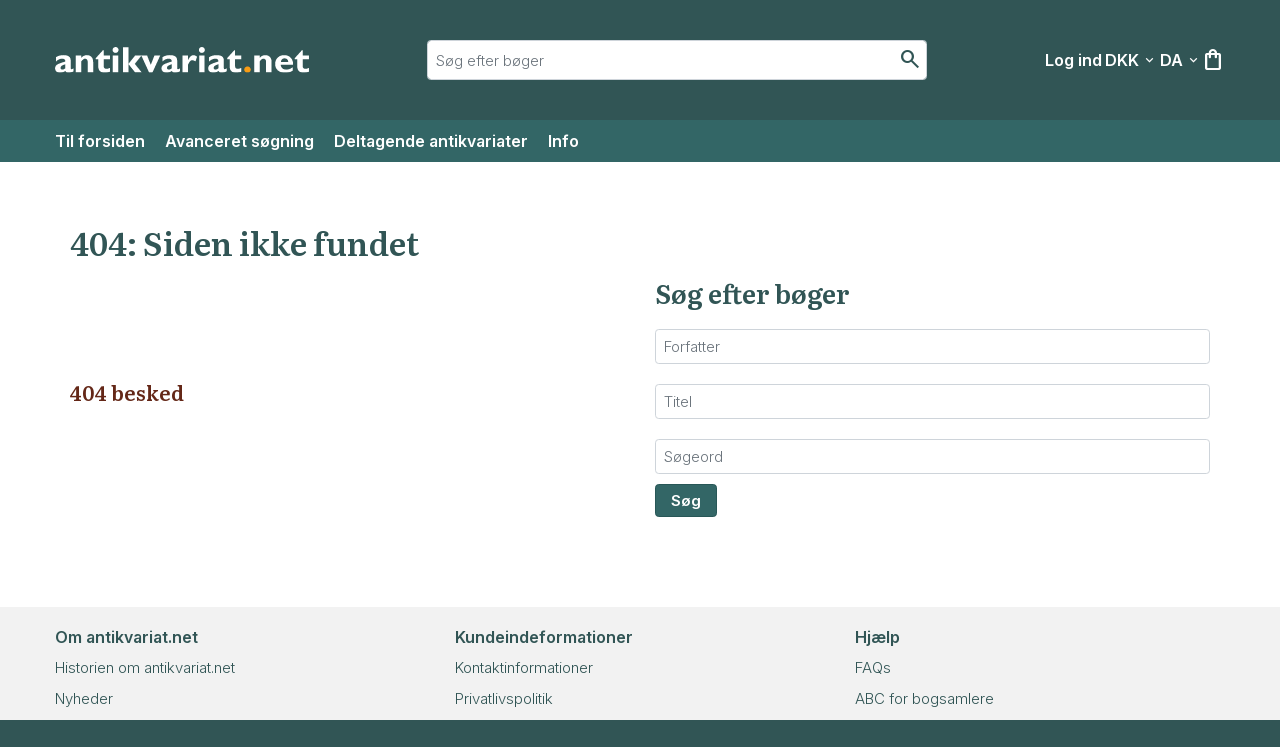

--- FILE ---
content_type: text/html; charset=UTF-8
request_url: https://www.antikvariat.net/da/nyn101295-ambassadoren-west-morris-nynorsk-antikvariat?currency=DKK
body_size: 10418
content:
<!DOCTYPE html>
										<html lang="da">
<head>
    <meta name="viewport" content="width=device-width, initial-scale=1.0">
		
				<title>404 | Antikvariat</title>
		

  <!-- Google Analytics 4 -->
  <script async src="https://www.googletagmanager.com/gtag/js?id=G-DRKFJ88C54"></script>
  <script>
    window.dataLayer = window.dataLayer || [];
    function gtag(){dataLayer.push(arguments);}
    gtag('js', new Date());

    gtag('config', 'G-DRKFJ88C54', {
      'user_properties': {
        'site_lang': 'da',
        'site_handle': 'antikvariatDanish',
        'env': 'dev'
      }
    });
  </script>
  <!-- End Google Analytics 4 -->
	
    <meta name="referrer" content="origin-when-cross-origin">
    	<!-- BEGIN shared head ** DO NOT MODIFY ** -->
	<link rel="preconnect" href="https://fonts.googleapis.com">
	<link rel="preconnect" href="https://fonts.gstatic.com" crossorigin>
	<link rel="preconnect" href="https://ajax.googleapis.com" crossorigin>
	<link rel="icon" sizes="16x16 32x32 48x48" type="image/x-icon" href="https://www.antikvariat.net/favicon.ico">
	<link rel="apple-touch-icon-precomposed" sizes="57x57" href="https://www.antikvariat.net/apple-touch-icon-57x57.png">
	<link rel="apple-touch-icon-precomposed" sizes="114x114" href="https://www.antikvariat.net/apple-touch-icon-114x114.png">
	<link rel="apple-touch-icon-precomposed" sizes="72x72" href="https://www.antikvariat.net/apple-touch-icon-72x72.png">
	<link rel="apple-touch-icon-precomposed" sizes="144x144" href="https://www.antikvariat.net/apple-touch-icon-144x144.png">
	<link rel="apple-touch-icon-precomposed" sizes="60x60" href="https://www.antikvariat.net/apple-touch-icon-60x60.png">
	<link rel="apple-touch-icon-precomposed" sizes="120x120" href="https://www.antikvariat.net/apple-touch-icon-120x120.png">
	<link rel="apple-touch-icon-precomposed" sizes="76x76" href="https://www.antikvariat.net/apple-touch-icon-76x76.png">
	<link rel="apple-touch-icon-precomposed" sizes="152x152" href="https://www.antikvariat.net/apple-touch-icon-152x152.png">
	<link rel="icon" type="image/png" href="https://www.antikvariat.net/favicon-196x196.png" sizes="196x196">
	<link rel="icon" type="image/png" href="https://www.antikvariat.net/favicon-96x96.png" sizes="96x96">
	<link rel="icon" type="image/png" href="https://www.antikvariat.net/favicon-32x32.png" sizes="32x32">
	<link rel="icon" type="image/png" href="https://www.antikvariat.net/favicon-16x16.png" sizes="16x16">
	<link rel="icon" type="image/png" href="https://www.antikvariat.net/favicon-128.png" sizes="128x128">
	<meta name="application-name" content="Antikvariat">
	<meta name="msapplication-TileColor" content="#FFFFFF">
	<meta name="msapplication-TileImage" content="https://www.antikvariat.net/mstile-144x144.png">
	<meta name="msapplication-square70x70logo" content="https://www.antikvariat.net/mstile-70x70.png">
	<meta name="msapplication-square150x150logo" content="https://www.antikvariat.net/mstile-150x150.png">
	<meta name="msapplication-wide310x150logo" content="https://www.antikvariat.net/mstile-310x150.png">
	<meta name="msapplication-square310x310logo" content="https://www.antikvariat.net/mstile-310x310.png">
	<link href="https://cdn.jsdelivr.net/npm/bootstrap@5.2.3/dist/css/bootstrap.min.css" rel="stylesheet" integrity="sha384-rbsA2VBKQhggwzxH7pPCaAqO46MgnOM80zW1RWuH61DGLwZJEdK2Kadq2F9CUG65" crossorigin="anonymous">
	<link href="https://fonts.googleapis.com/css2?family=Inter:ital,opsz,wght@0,14..32,100..900;1,14..32,100..900&family=Literata:ital,opsz,wght@0,7..72,300..700;1,7..72,300..700&family=Material+Symbols+Outlined&display=swap" rel="stylesheet">
	<link rel="stylesheet" href="https://www.antikvariat.net/css/style.css?version=2025-12-04" type="text/css">
										
		
					 		   <!-- END shared head ** DO NOT MODIFY ** -->
<![CDATA[YII-BLOCK-HEAD]]></head>
<body class="ltr no-js da" id="404"><![CDATA[YII-BLOCK-BODY-BEGIN]]>
	<a class="visually-hidden" href="#main-content">Vis indholdet</a>
	<header id="page-header">
    <!-- Top Row -->
    <div class="top-row">
        <div class="container">
            <button type="button" class="navbar-toggler icon" id="hdr-nav-control" data-bs-toggle="collapse" data-bs-target="#hdr-nav" aria-controls="hdr-nav" aria-expanded="false" aria-label="Nulstil søgningen">
                <span class="material-symbols-outlined">menu</span>
            </button>
            <a class="navbar-brand" id="hdr-brand" href="https://www.antikvariat.net/da/">
									<img src="https://www.antikvariat.net/assets/Logo/antikvariat_logo.svg" alt="Antikvariat" width="253" height="26">
							</a>
            <form action="https://www.antikvariat.net/da/actions/biblio-search/default/search" class="search" id="hdr-qs">
	            <div class="form-group  one-row">
											<input type="hidden" name="currency" value="DKK">
							            <input type="search" name="all_text" id="hdr-qs-input" class="form-control" value="" placeholder="Søg efter bøger" minlength="3" required>
		            <label for="hdr-qs-input" class="visually-hidden">Søg efter bøger</label>
		            <button type="submit" class="icon-button">
			            <span class="material-symbols-outlined">search</span>
	                    <span class="visually-hidden">Søg</span>
		            </button>
	            </div>
            </form>
	        <div class="customer-actions">
				                <a class="login icon logged-in-yes" id="hdr-logout" href="https://secure.antikvariat.net/logout.php" aria-label="Log ud" data-bs-toggle="tooltip" data-bs-placement="bottom" data-bs-boundary="clippingParents" title="Log ud" style="display:none;">
	                <span class="material-symbols-outlined">logout</span>
	                <span class="text">Log ud</span>
                </a>
                <a class="login icon logged-in-no" id="hdr-login" href="https://secure.antikvariat.net/login.php" aria-label="Log ind" data-bs-toggle="tooltip" data-bs-placement="bottom" data-bs-boundary="clippingParents" title="Log ind">
	                <span class="material-symbols-outlined">account_circle</span>
	                <span class="text">Log ind</span>
                </a>
                <input type="hidden" id="country-guess" value="">
																																																																																																<div class="select-wrapper chars-3">
					<select class="set-site-preference" id="currency-switcher" aria-label="Vælg valuta" data-bs-toggle="tooltip" data-bs-placement="bottom" title="Vælg valuta">
													<option value="currency=1">$US</option>
													<option value="currency=9">€</option>
													<option value="currency=2">£</option>
													<option value="currency=15">NOK</option>
													<option value="currency=20">SEK</option>
													<option value="currency=8">DKK</option>
											</select>
				</div>
																																																																																																												<div class="select-wrapper chars-2">
					<select class="set-site-preference" id="language-switcher" aria-label="Vælg sprog" data-bs-toggle="tooltip" data-bs-placement="bottom" data-bs-boundary="clippingParents" title="Vælg sprog">
													<option data-country="1" value="lang=en">EN</option>
													<option data-country="16" value="lang=da" selected>DA</option>
													<option data-country="10" value="lang=sv">SV</option>
													<option data-country="9" value="lang=no">NO</option>
											</select>
				</div>
                <a href="https://secure.antikvariat.net/cart" class="cart-link icon" data-bs-toggle="tooltip" data-bs-placement="bottom" data-bs-boundary="clippingParents" title="Se kurv">
					<span class="material-symbols-outlined" aria-hidden="true">shopping_bag</span>
                    <span class="cart-count" style="display: none;"></span>
                    <span class="visually-hidden">Se indholdet af varekurven</span>
                </a>
            </div>
        </div>
    </div>
    <!-- Navigation Row -->
    <nav class="navbar navbar-expand-lg" id="hdr-nav-outer">
        <div class="container">
            <div class="collapse navbar-collapse" id="hdr-nav">
                <ul class="navbar-nav">
																																                    <li class="nav-item"><a class="nav-link" href="https://www.antikvariat.net/da/">Til forsiden</a></li>
																																						                    <li class="nav-item"><a class="nav-link" href="https://www.antikvariat.net/da/advanced-search">Avanceret søgning</a></li>
																																						                    <li class="nav-item"><a class="nav-link" href="https://www.antikvariat.net/da/booksellers">Deltagende antikvariater</a></li>
																																						                    <li class="nav-item"><a class="nav-link" href="https://www.antikvariat.net/da/public-content-pages/information-about-antikvariat-net">Info</a></li>
																																												<li class="nav-item logged-in-yes" style="display:none;"><a class="nav-link" href="https://secure.antikvariat.net/account_menu.php">Min konto</a></li>
																																																																	<li class="nav-item logged-in-yes" style="display:none;"><a class="nav-link" href="https://secure.antikvariat.net/wants_v2.php">Ønskeliste</a></li>
																		                </ul>
            </div>
        </div>
    </nav>
</header>    <main id="main-content">
        <div class="container">
			
<div class="container my-5">
  <h1 class="mb-4">404: Siden ikke fundet</h1>

  <div class="row align-items-center">
    <div class="col-12 col-md-6 mb-4 mb-md-0">
      <h3>404 besked</h3>
    </div>

    <div class="col-12 col-md-6">
      <h2 class="mb-3">Søg efter bøger</h2>

      <form action="/da/actions/biblio-search/default/search" id="hp-book-search">
        <div class="form-group mb-3">
          <input type="text" name="author" class="form-control" id="hp-author" placeholder="Forfatter">
          <label for="hp-author" class="form-label visually-hidden">Forfatter</label>
        </div>

        <div class="form-group mb-3">
          <input type="text" name="title" class="form-control" id="hp-title" placeholder="Titel">
          <label for="hp-title" class="form-label visually-hidden">Titel</label>
        </div>

        <div class="form-group mb-3">
          <input type="text" name="all_text" class="form-control" id="hp-all_text" placeholder="Søgeord">
          <label for="hp-all_text" class="form-label visually-hidden">Søgeord</label>
        </div>

                  <input type="hidden" name="currency" value="DKK">
        
        <button type="submit" class="btn btn-primary">Søg</button>
      </form>
    </div>
  </div>
</div>
        </div>
    </main>
			
	<footer id="page-footer">
		<div class="footer-links">
			<div class="container">
												<div class="row footer-columns">
																		<div class="col">
								<h5>
																			Om antikvariat.net
																	</h5>
								<ul class="list-unstyled">
																																																			<li>
													<a href="https://www.antikvariat.net/da/public-content-pages/the-story-of-antikvariat-net">Historien om antikvariat.net</a>
												</li>
																																																															<li>
													<a href="https://www.antikvariat.net/da/news">Nyheder</a>
												</li>
																																																															<li>
													<a href="https://www.antikvariat.net/da/public-content-pages/terms-and-conditions">Handelsbetingelser</a>
												</li>
																																						</ul>
							</div>
																																																									<div class="col">
								<h5>
																			Kundeindeformationer
																	</h5>
								<ul class="list-unstyled">
																																								<li class="logged-in-yes" style="display:none;"><a href="https://secure.antikvariat.net/account_menu.php">Min konto</a></li>
																																																				<li>
													<a href="https://www.antikvariat.net/da/public-content-pages/contact">Kontaktinformationer</a>
												</li>
																																																															<li>
													<a href="https://www.antikvariat.net/da/public-content-pages/cookies">Privatlivspolitik</a>
												</li>
																																						</ul>
							</div>
																																																									<div class="col">
								<h5>
																			Hjælp
																	</h5>
								<ul class="list-unstyled">
																																																			<li>
													<a href="https://www.antikvariat.net/da/public-content-pages/ofte-stillede-spørgsmål">FAQs</a>
												</li>
																																																															<li>
													<a href="https://www.antikvariat.net/da/dictionary">ABC for bogsamlere</a>
												</li>
																																																															<li>
													<a href="https://www.antikvariat.net/da/glossary">Antikvariske forkortelser</a>
												</li>
																																						</ul>
							</div>
																																																</div>
			</div>
		</div>
		<div class="container">
			<div class="assoc-logos container">
													<a href="" target="_blank" rel="noopener">
						<img src="https://www.antikvariat.net/assets/Logo/denmark.gif" width="200" height="176" alt="Den Danske Antikvarboghandlerforening">
					</a>
									<a href="https://antikvariat.no/" target="_blank" rel="noopener">
						<img src="https://www.antikvariat.net/assets/Logo/norway.gif" width="200" height="200" alt="Norsk Antikvarbokhandlerforening">
					</a>
									<a href="http://www.svaf.se/" target="_blank" rel="noopener">
						<img src="https://www.antikvariat.net/assets/Logo/sweden.gif" width="200" height="200" alt="Svenska Antikvariatföreningen">
					</a>
									<a href="https://www.ilab.org" target="_blank" rel="noopener">
						<img src="https://www.antikvariat.net/assets/Logo/ILAB-logo-color.svg" width="142" height="142" alt="ILAB">
					</a>
							</div>
		</div> 
					<script src="https://ajax.googleapis.com/ajax/libs/jquery/3.7.1/jquery.min.js"></script>
				<script src="https://cdn.jsdelivr.net/npm/bootstrap@5.2.3/dist/js/bootstrap.bundle.min.js" integrity="sha384-kenU1KFdBIe4zVF0s0G1M5b4hcpxyD9F7jL+jjXkk+Q2h455rYXK/7HAuoJl+0I4" crossorigin="anonymous"></script>
		<script src="https://www.antikvariat.net/js/site-functions.js?version=117"></script>
		<script>
			
			var currencyOptions = [{"col1":"US Dollar","col2":"USD","col3":"1","col4":"$US","title":"US Dollar","symbol":"$US","code":"USD","biblioId":"1"},{"col1":"Euro","col2":"EUR","col3":"9","col4":"\u20ac","title":"Euro","symbol":"\u20ac","code":"EUR","biblioId":"9"},{"col1":"GB Pound","col2":"GBP","col3":"2","col4":"\u00a3","title":"GB Pound","symbol":"\u00a3","code":"GBP","biblioId":"2"},{"col1":"Norwegian Krone","col2":"NOK","col3":"15","col4":"NOK","title":"Norwegian Krone","symbol":"NOK","code":"NOK","biblioId":"15"},{"col1":"Swedish Krone","col2":"SEK","col3":"20","col4":"SEK","title":"Swedish Krone","symbol":"SEK","code":"SEK","biblioId":"20"},{"col1":"Danish Krone","col2":"DKK","col3":"8","col4":"DKK","title":"Danish Krone","symbol":"DKK","code":"DKK","biblioId":"8"}];

			$( document ).ready(function() {
				// get visitor string
				const visStr = decodeURIComponent(getCookie('vis'));
				let visArr = visStr.split('|');
				if (visArr != null && visArr != 'null' && visArr != 'undefined') {
					$.each(visArr, function()  {
						const visItemPair = this.split(':');
						if (visItemPair[0] == 'visitor' && visItemPair[1]) {
							let visitorId = visItemPair[1].trim();
							console.log('we have a visitor! ' + visitorId);
							let jaxieArg = '?visitor=' + visitorId;
							const visStr = decodeURIComponent(getCookie('session'));
							if (visStr != null && visStr != 'null' && visStr != 'undefined') {
								jaxieArg += '&session=' + visStr;
							} else {
								console.log('session cookie isn’t set');
							}
							console.log('this is the argument string: ' + jaxieArg)
							$.ajax({
								type: 'GET',
								url: 'https://secure.antikvariat.net/app/jaxie/get_user_info_by_session'+jaxieArg,
								success: function(data) {
									console.log(data.cart_count);
									if (typeof data === 'object' && data !== null) {
										console.log('DATA');
										console.log(data);
										//console.log('logged in?:' + data.logged_in);
										if (data.logged_in == 1) {
											$('.logged-in-yes').each(function() {
												$(this).show();
											});		
											$('.logged-in-no').each(function() {
												$(this).hide();
											});
										} else {
											$('.logged-in-yes').each(function() {
												$(this).hide();
											});		
											$('.logged-in-no').each(function() {
												$(this).show();
											});		
										}
										if (typeof data.cart_count !== 'undefined' && $.isNumeric(data.cart_count) && data.cart_count != 0 ) {
											console.log('Cart has ' + data.cart_count + ' items.');
											var title_str = 'Du har %%number%% vare(r) i din indkøbskurv';
											title_str = title_str.replace('%%number%%',data.cart_count);
											$('#page-header .cart-link').attr('title', title_str);
											$('#page-header .cart-count').html(data.cart_count).show();
											// update tooltip content if it exists
											var $cartLink = $('#page-header .cart-link');
											$cartLink.attr('data-bs-original-title', title_str);
											bootstrap.Tooltip.getInstance($cartLink[0])?.update();
										} else {
											console.log('cart is empty.');
										}
									}
								}
							});
						}
					});
				} else {
					console.log('no vis cookie read');
				}
			});
			
			
		</script>
	</footer>
		<!-- Terms and Conditions Modal -->
	<div class="modal modal-lg fade" id="termsModal" tabindex="-1" aria-labelledby="termsModalLabel" aria-hidden="true">
		<div class="modal-dialog modal-dialog-scrollable">
			<div class="modal-content">
				<div class="modal-header">
					<h5 class="modal-title" id="termsModalLabel">Handelsbetingelser for %%dealer_name%% </h5>
					<button type="button" class="btn-close" data-bs-dismiss="modal" aria-label="Luk"></button>
				</div>
				<div class="modal-body">
					<p><strong>Antikvariat.net og tilknyttede butikker.  </strong><br /><br /><strong>Betalingsvilkår: </strong><br /><br />Dette site modtager online betaling fra alle de almindelige betalingskortudbydere. For visse handler kan der også anvendes enten wallet-løsninger (Google- eller Applewallets), eller mobile betalingsløsninger. Dette vil fremgå i checkout, hvor sitet bestemmer hvilke betalingsmuligheder der kan anvendes.<br /><br />Når du bestiller på sitet og betaler online, vil beløbet du handler for, først blive trukket på dit kort, når varen afsendes fra den eller de butikker du handlede med. Køber du bøger fra mere end en butik, vil den enkelte butik alene trække det beløb du handlede for hos dem, sådan at det samlede købsbeløb først er endeligt trukket, når alle butikker har afsendt varerne til dig. Skulle der være en bog der er udsolgt, eller er der andre årsager til at dele af ordren ikke kan effektueres, vil købsbeløbet for den eller de butikker, dette opstår hos, blive reduceret tilsvarende, så du alene betaler for de varer, der afsendes til dig. Det resterende beløb vil blive returneret til dit kort automatisk.<br /><br />Du kan også bestille via fakturaordre, dette er dog primært forbeholdt institutionelle eller professionelle handlende. Slutteligt kan du bestille en ordre til personlig afhentning. Her skal du dog være meget opmærksom på, at antikvariaterne på dette site ligger spredt ud over hele Skandinavien, så kontroller om det rent faktisk vil være muligt for dig at afhente dine ordre fysisk.<br /><br />Alle ordrer modtages med forbehold for fejl i beskrivelsen, og at bogen allerede kan være solgt. <br /><br />Alle brugte bøger sælges efter de særlige regler for brugtmoms, der ikke er fradragsberettiget. Ved indgåelse af købsaftale mellem dig og de tilknyttede butikker, skal du være opmærksom på, at stort set alle varer, der sælges via antikvariat.net er brugte bøger, kort eller tryk, og du kan som kunde derfor ikke forvente at varerne du køber, er som nye, dog: når et antikvariat skriver ’nærmest som ny’, er det tæt på.  Enkelte antikvariater sælger i begrænset omfang helt nye bøger, som vil være betegnet ’ikke antikvarisk’ el.lign. Standen vil være beskrevet for den enkelte vares vedkommende, derfor forudsættes det ved købets indgåelse, at du som kunde har orienteret dig om dette.   Når du bestiller varer gennem antikvariat.net, er det altid de enkelte antikvariater, der er tilknyttet siden, du handler med, ikke antikvariat.net. Også når det gælder betalinger, foregår betalingen direkte mellem dig og de forretninger, du vælger at købe bøger fra, gennem denne side.   antikvariat.net formidler udelukkende kontakten mellem dig som kunde og medlemmerne af antikvarboghandlerforeningerne i Danmark, Norge og Sverige, der er tilmeldt denne webshop. Du kan på antikvariat.net se en samlet betalingsoversigt, også ved køb fra flere tilknyttede butikker. Det beløb der skal betales, går til hvert antikvariat, og foregår direkte mellem dig og de butikker du handler med, og ikke gennem dette site. Alle priser vises i den valuta du har valgt og er inkl. Moms. Alle priser omregnes dagligt ud fra kurserne i den Europæiske Centralbank.<br /> <br /><strong>Leveringsvilkår:  </strong><br /><br />De deltagende butikker benytter forskellige leverandører til forsendelse, du kan se hvilke, når du inspicerer din ordre i indkøbskurven og går til betaling. Ordrer der skal sendes som postleverance, vil blive tillagt den til enhver tid gældende portotakst.   Vi har som udgangspunkt beregnet forsendelsesprisen ud fra dette kriterie: En 2 kilo forsendelse som almindeligt brev, uden forsikring. Vil du sikre din forsendelse og få Track and Trace (Sporingskode), skal du gøre antikvariatet opmærksom på dette efter købet. <br /><br /> Da vi ikke på forhånd kan oplyse eksakt pris for enhver given leverance, på grund af store forskelle i vægten af bøgerne, kan portogebyret ved den endelige opgørelse af din ordre blive justeret.  Dette vil du blive informeret om ved særskilt meddelelse, der fastsætter den endelige købspris inkl. alle udgifter. For ordrer der afhentes i butik, er der ikke yderligere tillæg end bogens pris. Hvis der ønskes en anden forsendelsesform, end den af butikkerne valgte, er det for kundens egen regning, for den del der overstiger de almindelige portotakster. Du vil modtage en betalingsanmodning på ekstra forsendelsesomkostninger, og først nå dette er accepteret af dig, vil ordren blive afsendt. Afviser du at betale ekstra, vil hele ordren blive annulleret.  Hvis kunden opgiver forkert adresse i forbindelse med indgåelse af ordren, er det udelukkende kunden selv, der må bære de ekstraomkostninger, der er forbundet med en eventuel ekstraforsendelse af den bestilte vare, ligesom det er for kundens eget ansvar, hvis den bestilte ordre bortkommer, som følge af en forkert oplyst adresse fra kundens side. Leveringstiden er normalt 1-5 hverdage, men leveringstiden kan variere hvis en bestilt vare befinder sig på fjernlager. <br /><br /><strong>Fortrydelsesret: </strong> <br /><br />Fortrydelsesfristen er 14 dage. Fristen regnes som udgangspunkt fra den dag, du har modtaget varen. Du har efter forbrugeraftaleloven krav på at få en række oplysninger, bl.a. om fortrydelsesretten og om den bestilte tjenesteydelse. Fortrydelsesfristen løber ikke, før du har modtaget disse oplysninger på skrift (f.eks. i en bestillingsbekræftelse på papir eller e-mail).  Hvis du f.eks. afgiver din bestilling mandag den 1. og også har fået de nævnte oplysninger, har du frist til og med mandag den 15. Har du først fået oplysningerne senere, f.eks. onsdag den 3., har du frist til og med onsdag den 17. Hvis fristen udløber på en helligdag, lørdag, grundlovsdag, juleaftensdag eller nytårsaftensdag, kan du vente til den følgende hverdag.<br /> <br />Fortryder du købet indenfor den lovfastsatte frist på 14 dage, har du herefter yderligere 14 dages frist førend varen skal afsendes retur til den butik du købte den igennem. Ved en fortrydelse, skal varen være i væsentlig samme stand, som da den blev fremsendt til dig, for at du får det fulde købsbeløb refunderet. Ved væsentlig samme stand, forstås den stand man, hvis man beså varen i en fysisk butik, ville være i, efter man havde inspiceret varen fysisk. Det er tilladt at se billedet på et TV-apparat, høre lyden på en radiomodtager, prøve en kjole på etc. og stadig kunne returnere varen uden fradrag i købsbeløbet. <br /><br />Det er derimod ikke tilladt at bruge et TV-apparat i længere tid, gå til en fest med kjolen, eller anden længerevarende brug, uden at man pådrager sig et ansvar for en brugsforringelse af varen. Det samme gør sig gældende for bøger og kort, og det vil være op til de involverede butikkers skøn om en vare har mistet så stor en del af sin salgsværdi, at der skal foretages et fradrag i det beløb der refunderes kunden.<br /><br />Ved en returnering på grund af fortrydelse af købet, er det altid kunden der bærer den fulde udgift ved de omkostninger, der er en følge af returneringen, uden undtagelse. <br /> <br />Når en vare bestilles online til afhentning i en butik, og betalingen først foregår når varen afhentes i en fysisk butik, bortfalder de 14 dages returret, da handlen hermed betragtes som en fysisk handel, der ikke er omfattet af købelovens bestemmelser om nethandel. <br /><br /><strong>Hvordan fortryder du?</strong>  <br /><br />Inden udløbet af fortrydelsesfristen skal du underrette butikken om, at du har fortrudt aftalen. Hvis du vil give denne underretning skriftligt – f.eks. pr. brev eller e-mail – skal du blot sende underretningen inden fristens udløb. Hvis du vil sikre dig bevis for, at du har fortrudt rettidigt, kan du f.eks. sende brevet anbefalet og opbevare postkvitteringen. Du kan benytte dette link for yderligere information: Formular <br /> <br /><strong>Reklamationsret: </strong><br /> <br />Du har efter Købeloven altid 24 måneders reklamationsret på en vare, også selvom den er brugt. Det betyder at du 24 måneder efter købet af din vare, kan reklamere over fejl eller mangler ved den købte vare, under forudsætning af, at disse fejl og mangler ikke er forårsaget af forkert brug eller anden skadevoldende adfærd fra din side. Hvis du vil påberåbe dig retten til at reklamere, skal det foregå indenfor en rimelig tidsfrist efter fejlen eller manglen er konstateret. <br /><br />Man anser altid at reklamationer der er afgivet indenfor 2 måneder efter konstateringen af fejl eller mangler, er indgivet rettidigt. Det er dog altid svært at fastslå hvorvidt en reklamation kan være berettiget efter købeloven. Hvis du i forbindelse med købet bliver gjort opmærksom på de fejl og mangler, den var du vil købe har, kan du ikke senere påberåbe dig disse fejl som en reklamationsberettiget grund til at ville enten ophæve købet, eller forlange udbedring af varen. Hvis du derimod ikke er blevet oplyst om fejl eller mangler, eller hvis sælger ikke har betinget sig at varen er købt som beset, kan der muligvis være en reklamationsberettiget grund til enten ombytning, reparation eller annullering af handlen. Efter at have indgivet reklamationen, og der er opnået enighed om at reklamationen er berettiget, betaler den involverede butik for rimelige fragtomkostninger, du må afholde for at fremsende varen retur til dem.<br /><br /> Butikkerne forbeholder sig ret til at vurdere den opståede fejl eller mangel, og tilbyde enten penge retur, et afslag i prisen eller en ombytning. Hvis der reklameres inden for 24 måneder, og den samme fejl opstår igen, har du som kunde yderligere 2 års reklamationsret fra reklamationstidspunktet, under forudsætning af at det er den samme fejl. Hvis der opstår en anden fejl end den du allerede en gang har reklameret over, og der er gået mere end 24 måneder fra købstidspunktet, bortfalder din reklamationsret.  <br /><br /><strong>Oplysning om klagemuligheder:  </strong><br /><br />En klage over en vare eller tjenesteydelse købt hos en af vores medlemmer, skal først indgives til den eller de butikker, der er bestilt varer fra. Kontakt derfor først det eller de antikvariater, det drejer sig om, og forhold dem din klage. Kan der ikke opnås enighed om klagemålet, og du mener, at du ikke har fået den korrekte behandling, skal du klage til site-administratoren (skriv til: admin@antikvariat.net), der vil sende klagen videre til den forening, medlemmet du vil klage over, hører under. Er der efter denne instans stadig en tvist, kan en klage indgives til Konkurrence- og Forbrugerstyrelsens Center for Klageløsning, Carl Jacobsens Vej 35, 2500 Valby. Du kan klage til Center for Klageløsning via www.forbrug.dk.<br /><br />Ved indgivelse af en klage skal du oplyse butikkens e-mailadresse og sende den til denne emailadresse:  http://ec.europa.eu/odr<br /> </p>
				</div>
				<div class="modal-footer">
					<button type="button" class="btn btn-primary" data-bs-dismiss="modal">Luk</button>
				</div>
			</div>
		</div>
	</div>
<![CDATA[YII-BLOCK-BODY-END]]></body>
</html>


--- FILE ---
content_type: application/javascript; charset=utf-8
request_url: https://www.antikvariat.net/js/site-functions.js?version=117
body_size: 21693
content:
var $ = jQuery.noConflict();
var thisDomain = document.domain;
//var domainSlug = thisDomain.replace(/\.+/g, '_');
var domainSlug = getCookieDomain();
// Add: helper to normalize cookie domain (strip leading www/secure/dev, keep leading dot)
function getCookieDomain() {
  var host = window.location.hostname.replace(/^(www\.|secure\.dev\.|secure\.stage\.|secure\.|dev\.|stage\.)+/i, '');
  host = '.' + host;
  console.log('getCookieDomain host is: ' + window.location.hostname + ' normalized to: ' + host);
  return host;
}

function is_touch_device() {
  return !!('ontouchstart' in window);
}

function resizeElements() {

    if (getCookie('cookie_policy_accepted_' + domainSlug) != 'true') {
	    $('#cookie-disclaimer').css('display','block');
		var disclaimer_height = $('#cookie-disclaimer').outerHeight();
		padFooter(disclaimer_height);
		// console.log(disclaimer_height);
    }

}

function getValueFromSVD(key) {
	let svdValue = decodeURIComponent(getCookie('svd'));
	if (typeof svdValue !== 'undefined' && svdValue !== null && svdValue !== 'null') {
	    let dataObj = Object.fromEntries(
	        svdValue.split(';')
	        .filter(pair => pair.includes('='))
	        .map(pair => pair.split('='))
	    );
	    return dataObj[key] || null;
    }
}

function checkIsOneFilled(caller) {
	console.log('checkIsOneFilled called by: ' + caller);
	var caller_id = '#' + caller;
	if ($(caller_id).is('form')) {
		var called_form = $(caller_id);
	} else {
		var called_form = $('#' + $(caller_id).closest('form').attr('id'));
	}
	var invalid_text = $('.invalid-feedback:first').text();
    var valid = false;
    $('.invalid-feedback').css('display', '');
	$('.one-of-these-req').each(function() {
		var $el = $(this);
		//console.log($el, $el.val());
		var type = $el.attr('type');
		var tag = $el.prop('tagName').toLowerCase();
		if (type === 'radio' || type === 'checkbox') {
			// Only check group if not already validated
			var name = $el.attr('name');
			if ($('input[name="' + name + '"].one-of-these-req:checked').length > 0) {
				valid = true;
				//console.log('Validation passed due to field:', $el.attr('id'));
			}
		} else if (tag === 'select') {
			if ($el.val() && $el.val().length > 0) {
				valid = true;
				//console.log('Validation passed due to field:', $el.attr('id'));
			}
		} else {
			if ($el.val() && $el.val().length > 0) {
				valid = true;
				//console.log('Validation passed due to field:', $el.attr('id'));
			}
		}
	});
	if(valid == true){
		setTimeout(() => { called_form.removeClass('needs-validation')},1);
		called_form.find('.one-of-these-req').each(function() {
			if ($(this).prop('required')) {
				$(this).attr('required', false);
				$(this)[0].setCustomValidity('');
			}
		});
	} else {
		$('.invalid-feedback').css('display', 'block');
		called_form.find('.one-of-these-req').each(function() {
			if (!$(this).prop('required')) {
				$(this).attr('required', true);
				$(this)[0].setCustomValidity('');
				if (!$(this)[0].validity.valid) {
					$(this)[0].setCustomValidity(invalid_text);
				}
			}
		});
	}
    
    return($otr_valid = valid);
    
}

// Checks if wildcard input is valid: only allows * at end of >3 letter string
function checkWildcardInput(caller) {
	var caller_id = '#' + caller;
	var called_form;
	if ($(caller_id).is('form')) {
		called_form = $(caller_id);
	} else {
		called_form = $('#' + $(caller_id).closest('form').attr('id'));
	}
	var invalid_text = $('.invalid-feedback:first').text();
	var valid = false;
	$('.invalid-feedback').css('display', '');
	called_form.find('.wildcard').each(function() {
		var val = $(this).val();
		// Only allow if ends with * and at least 3 chars before * (any character)
		if (val.length > 3 && val.endsWith('*') && /^.{3,}\*$/.test(val)) {
			valid = true;
		} else if (val.length === 0) {
			// Allow empty (not required)
		} else {
			// If * is present but not in the valid pattern, strip it out
			if (val.includes('*')) {
				var stripped = val.replace(/\*/g, '');
				$(this).val(stripped);
			}
			valid = false;
		}
	});
	if(valid == true){
		//console.log('Validation passed due to field:', $el.attr('id'));
	    setTimeout(() => { called_form.removeClass('needs-validation')},1);
		called_form.find('.wildcard').each(function() {
	        if ($(this).prop('required')) {
			$(this).attr('required', false);
				$(this)[0].setCustomValidity('');
	        }
		});
	} else {
		$('.invalid-feedback').css('display', 'block');
		called_form.find('.wildcard').each(function() {
	        if (!$(this).prop('required')) {
			$(this).attr('required', true);
				$(this)[0].setCustomValidity('');
				if (!$(this)[0].validity.valid) {
					$(this)[0].setCustomValidity(invalid_text);
				}
	        }
		});
	}
	return valid;
}

$( document ).ready(function() {
	// remove class that serves as css fail-safe
	$('body').removeClass( 'no-js' );
	
	$('body').addClass( 'jq-ready' );

	$('.jump-menu').change(function(){
		$('#loading').show();
		window.location = $(this).val();
	});

	//currency-switcher
	var currencySetTo = getValueFromSVD('currency');
	if (currencySetTo) {
		$('#currency-switcher').val('currency='+currencySetTo).change();
		var selectedLabel = $('#currency-switcher option:selected').text();
		var charCount = selectedLabel.length;
		var $wrapper = $('#currency-switcher').closest('.select-wrapper');
		// Remove any existing chars-X class
		$wrapper.removeClass(function(index, className) {
			return (className.match(/chars-\d+/g) || []).join(' ');
		});
		// Add the new chars-X class
		$wrapper.addClass('chars-' + charCount);
	}

	//enable Bootstrap tooltips
	$('[data-bs-toggle="tooltip"]').each(function () {
		//console.log('enabling tooltip'); 
		new bootstrap.Tooltip(this, {
			fallbackPlacements: []
		});
	});

	//enable Bootstrap tooltips for inputs on focus
	$('input[data-bs-toggle="tooltip"]').each(function () {
		// Dispose any existing tooltip instance first to avoid duplicates
		var existing = bootstrap.Tooltip.getInstance(this);
		if (existing) existing.dispose();
		new bootstrap.Tooltip(this, { trigger: 'focus' });
	});

	$('.books-list.tiles .text-wrap').each(function() {
		console.log('checking for truncation in text-wrap');
		// Check if content is overflowing
		if (this.scrollHeight > this.clientHeight) {
			$(this).addClass('is-truncated');
			// Show the indicator (add it if not present)
			if ($(this).find('.more-indicator').length === 0) {
				$(this).append('<span class="more-indicator">…</span>');
			} else {
				$(this).find('.more-indicator').show();
			}
		} else {
			$(this).removeClass('is-truncated');
			$(this).find('.more-indicator').hide();
		}
	});

	$('.expander').each(function() {
		var natHeight = $(this).outerHeight();
		var innerHeight = $(this).height();
		var extraHeight = natHeight - innerHeight;
		var lineHeight = $(this).css('line-height');
		lineHeight = lineHeight.replace(/[a-zA-Z ]/g,'');
		var maxLines = $(this).data('rows');
		// .open control will reveal one more line, so subtract one
		// maxLines = maxLines - 1;
		var minHeight = (lineHeight * maxLines) + extraHeight;
		if (Math.floor(natHeight) > Math.floor(minHeight)) {
			if (!$(this).hasClass('content-hidden')) {
				$(this).addClass('content-hidden');
				if (typeof $(this).data('more-phrase') !== 'undefined') {
					var controlHtml = '<div class="open"><span class="control" tabindex="0" role="button" aria-pressed="false" aria-label="' + $(this).data('instruction') + '"><span class="more-phrase">' + $(this).data('more-phrase') + '</span></span></div>';
				} else {
					var controlHtml = '<div class="open"><span class="control" tabindex="0" role="button" aria-pressed="false" aria-label="' + $(this).data('instruction') + '"></span></div>';
				}	

				$(this).append(controlHtml);
			}
			$(this).css('max-height', minHeight);
			$(this).data('min-height', minHeight);
			var controlHeight = $(this).find('.open').outerHeight();
			$(this).data('nat-height', natHeight + controlHeight);
			//console.log('natHeight is: ' + natHeight);	
			//console.log('controlHeight is: ' + controlHeight);	
		}
	});
  
	$('.expander .open').on('keypress click', function(e){
		//console.log('expander control clicked');
		if (e.which === 13 || e.type === 'click') {
			var $parent = $(this).parent();
			$parent.toggleClass('active');
			
			var newHeight = $parent.data('min-height');
			//console.log('newHeight is: ' + newHeight);
			// Use stored nat-height when expanding
			if ($parent.hasClass('active')) {
				newHeight = $parent.data('nat-height');
			}
			
			$parent[0].style.setProperty('max-height', newHeight + 'px', 'important');
		}
	});


	// .one-of-these-req event handlers
	$('.one-of-these-req').on('input', function () {
		var $caller = $(this).attr('id');
		checkIsOneFilled($caller);
		if ($(this).hasClass('wildcard')) {
			checkWildcardInput($caller);
		}
	});

	$('.one-of-these-req').on('change', function () {
		var $caller = $(this).attr('id');
		checkIsOneFilled($caller);
		if ($(this).hasClass('wildcard')) {
			checkWildcardInput($caller);
		}
	});

	$('.one-of-these-req input[type=checkbox]').click(function() {
		var $caller = $(this).attr('id');
		checkIsOneFilled($caller);
		// checkWildcardInput not needed for checkboxes
	});

	// .wildcard event handlers (for fields that are not also .one-of-these-req)
	$('.wildcard').on('input', function () {
		var $caller = $(this).attr('id');
		checkWildcardInput($caller);
		if ($(this).hasClass('one-of-these-req')) {
			checkIsOneFilled($caller);
		}
	});

	$('.wildcard').on('change', function () {
		var $caller = $(this).attr('id');
		checkWildcardInput($caller);
		if ($(this).hasClass('one-of-these-req')) {
			checkIsOneFilled($caller);
		}
	});

	$('form.needs-validation').submit(function(event) {
	    $(this).removeClass('submitted').addClass('submitted');
	    $caller = $(this).attr('id');
		checkIsOneFilled($caller);
		
		if ($otr_valid == false){
			event.preventDefault();
		}
	});

	$('#termsModal').on('show.bs.modal', function (event) {
	    // Get the button that triggered the modal
	    var button = $(event.relatedTarget);
	    var newTitle = button.data('bs-title') || '';
	
	    if (newTitle.length > 0) {
	        // Replace placeholder if seller is provided
	        var seller = button.data('bs-seller') || '';
	        if (seller.length > 0) {
	            newTitle = newTitle.replace('%%dealer_name%%', seller);
	        }
	
	        // Update modal's title
	        var modal = $(this);
	        modal.find('.modal-title').text(newTitle);
	    }
	});

	// forces whole numbers in inputs with class 'number'
	$('.number').on('input', function() {
		let maxLength = $(this).attr('maxlength') || Infinity; // Use maxlength if set, otherwise allow any length
		$(this).val($(this).val().replace(/\D/g, '').slice(0, maxLength));
	});

    // Store the window width
    var windowWidth = $(window).width();
    // Resize Event
    $(window).resize(function(){
        // Check window width has actually changed and it's not just iOS triggering a resize event on scroll
        if ($(window).width() != windowWidth) {
            // Update the window width for next time
            windowWidth = $(window).width();
            // Do stuff here
			var resizeTimer;
			clearTimeout(resizeTimer);
			resizeTimer = setTimeout(function() {
				resizeElements();
			}, 250);
        }
    });

	$('#cookie-disclaimer .btn').click(function(){
		$('#cookie-disclaimer').slideUp('600');
		//console.log(domainSlug);
		setCookie('cookie_policy_accepted_' + domainSlug, true, 30, thisDomain);
		//console.log(getCookie('cookie_policy_accepted'));
		$('#page-footer').css('height', '');
	})

    if (getCookie('cookie_policy_accepted_' + domainSlug) != 'true') {
		//console.log('cookie disclaimer');
	    $('#cookie-disclaimer').css('display','block');
		var disclaimer_height = $('#cookie-disclaimer').outerHeight();
		padFooter(disclaimer_height);
		// console.log(disclaimer_height);
    }

	function getCountryCode(){
		var countryCode = $('#country-guess').val();
		//console.log('now countryCode is set from hidden field: ' + countryCode);
		if (countryCode == '') {
			//console.log('hitting this because country code hidden is not set');
			var locale = Intl.DateTimeFormat().resolvedOptions().locale;
			if (typeof locale !== 'undefined' && locale !== null && locale !== 'null') {
				//console.log('locale is: '+locale);
				if (locale == 'da-DK') {
					countryCode = 16;
				}
				else if (locale == 'sv-SE') {
					countryCode = 10;
				}
				else if (locale == 'nb-NO' || locale == 'nn-NO') {
					countryCode = 9;
				}
				else if (locale == 'en-GB'){
					countryCode = 2;
				} 
				else if (locale == 'en-AU'){
					countryCode = 7;
				} 
				else if (locale == 'en-NZ'){
					countryCode = 36;
				}
				else if (locale == 'en-US'){
					countryCode = 1;
				}
			}
		}
		return countryCode;
	}
	
	function rebuildSvd(newArgStr){
		let oldArgStr = getCookie('svd');
		let cookieObj = {};
		
		if (oldArgStr) {
			oldArgStr = decodeURIComponent(oldArgStr);
		} 
		else {
			console.log('no cookie, so build it up');
			let currencyCode = $('#currency-switcher option:selected').val();
			let countryCode = getCountryCode();
			oldArgStr = 'cntry='+countryCode+';speed=surface;'+currencyCode+';promo=;charity=;donation=0.00;bb_amt=0';
		}
		// Convert oldArgStr to an object cookieObj
	    oldArgStr.split(';').forEach(pair => {
	        let [key, value] = pair.split('=');
	        cookieObj[key.trim()] = value ? value.trim() : '';
	    });
		
		// Update cookieObj with new values
		newArgStr.split(';').forEach(pair => {
		    let [key, value] = pair.split('=');
		    if (key) {
			    console.log('key/value+'+key+':'+value);
		        cookieObj[key.trim()] = value ? value.trim() : '';
		    }
		});
		
		// Convert object back to cookie format
		let svdRebuilt = Object.entries(cookieObj).map(([key, value]) => `${key}=${value}`).join(';');
		svdRebuilt = encodeURIComponent(svdRebuilt);
            
        // Before:
        // var cookieDomain = '.' + window.location.hostname;
        // cookieDomain = cookieDomain.replace('secure.', ''); //this only comes into play on Biblio side

        // After:
        var cookieDomain = getCookieDomain();

        setCookie('svd',svdRebuilt,14,cookieDomain);
        console.log('svd cookie set: '+ cookieDomain + ' contents: ' + svdRebuilt);
	}
	
	$('.set-site-preference').on('change', function(e){
	    e.preventDefault();

		// update select-wrapper class based on selected option length
		var $select = $(this);
		var selectedText = $select.find('option:selected').text();
		var charCount = selectedText.length;
		var $wrapper = $select.closest('.select-wrapper');
		// Remove any existing chars-X class
		$wrapper.removeClass(function(index, className) {
			return (className.match(/chars-\d+/g) || []).join(' ');
		});
		// Add the new chars-X class
		$wrapper.addClass('chars-' + charCount);

		
		$('#country-guess').val('');
		var newPref = $(this).val();
		newPref = newPref.split('=');
		var prefType = newPref[0];
		newPref = newPref[1];
		var langCookie = prefType;
		
		if (newPref) {
			var oldPref = '';
			var newUrl = '';
			var cookieName = '';

			if (prefType == 'lang') {
				
				// set country-guess based on language
				var countryCode = $(this).find('option:selected').data('country');
				if (countryCode && newPref !== 'lang=en') { // don't guess country by english lang
				    $('#country-guess').val(countryCode);
				    rebuildSvd('cntry='+countryCode);
				}
				
				cookieName = 'lang';
				var langFromUrl = window.location.pathname.slice(0, 4);  // expecting this to be like /en/
				//console.log('langFromUrl at start: '+langFromUrl);
				langFromUrl = langFromUrl.replaceAll("/", "");
				//langFromUrl = langFromUrl.replace(/\/([a-z]{2})\//gm, '$1'); // strip off slashes if pattern if correct, and we will be left with 2 chars
				//console.log('old lang taken from URL: '+langFromUrl);
				//console.log('new lang: '+newPref);
				// first try getting oldPref value from URL
				if (langFromUrl.length === 2) { 
					oldPref = langFromUrl;
					//console.log('location.href: '+window.location.href);
					//check for missing trailing slash after lang code
					if (window.location.href.indexOf('/'+oldPref+'/') === -1) {
						//console.log('missing trailing slash after lang code, so adding it');
						newUrl = window.location.href = window.location.href.replace('/'+oldPref, '/'+newPref+'/');
					} else {
						//console.log('trailing slash after lang code is present');
						newUrl = window.location.href.replace('/'+oldPref+'/','/'+newPref+'/');
					}
					//console.log('oldPref taken from URL: '+oldPref);
					//console.log('newUrl: '+newUrl);
				} 
				// fallback to using cookie value
				else { 
					oldPref = decodeURIComponent(getCookie(langCookie));
					//console.log('oldPref (' + oldPref + ') taken from cookie (fallback)');
					newUrl = window.location.origin + '/' + newPref + window.location.pathname + window.location.search;
					//console.log(newUrl);
				}
				if (window.location.href.indexOf('//secure.') !== -1) { //Craft
					if (window.location.href.indexOf('lang=') !== -1) { // already has lang query var
						newUrl = window.location.href.replace('lang='+oldPref,'lang='+newPref);
					}
					else {
						if (window.location.href.indexOf('?') === -1) {
							newUrl = window.location.href+'?lang='+newPref;
						} 
						else {
							newUrl = window.location.href+'&lang='+newPref;
						}
					}
				} 
			} 
			else if (prefType == 'currency') {
				var crncyCode = '';
				if (currencyOptions) { // set from Craft variable in footer.twig
				    $.each(currencyOptions, function(index, item) {
					    if (newPref === item.biblioId) {
						    crncyCode = item.code;
					    }
				    });
				}
				var newCurr = newPref;
				// set country-guess based on currency
				var countryCode = '';
				if (newCurr !== '9' ) { // can't guess country for  €
					//console.log('currency not 9(€) BUT is '+newPref);
					if (newPref === '1') { // $, USA
						countryCode = 1;
					}
					else if (newPref === '2') { // £, UK
						countryCode = 2;
					}
					else if (newPref === '8') { // DEK, Denmark
						countryCode = 16;
					}
					else if (newPref === '15') { // NOK, Norway
						countryCode = 9;
					}
					else if (newPref === '20') { // SEK, Sweden
						countryCode = 10;
					} 
					if (countryCode !== ''){
						//console.log('set the #country-guess hidden field to '+countryCode);
						$('#country-guess').val(countryCode);
					}
				} else {
					//console.log('currency '+newPref+' does not have a country mapping');
					console.log('defaulting country code to 16 (Denmark)');
					countryCode = 16; // default to Denmark
				}
				newPref = 'currency='+newPref+';cntry='+countryCode;
			    rebuildSvd(newPref);
								
				//determine newUrl for refresh
				newUrl = window.location.origin + window.location.pathname + window.location.search;
				var urlParams = new URLSearchParams(window.location.search);
				if (urlParams.has('currency') && crncyCode) {
					let oldCrncyCode = urlParams.get('currency');
					newUrl = newUrl.replace('currency='+oldCrncyCode, 'currency='+crncyCode);
				}

			} 
			else {
				//something else... needs to be set up.
				//console.log('prefType "' + prefType + '" not recognized, so nothing happens');
			}
			
			if (newPref && newPref !== oldPref) {
				if (cookieName !== '') {
                    // Before:
                    // var cookieDomain = '.' + window.location.hostname;
                    // cookieDomain = cookieDomain.replace('secure.', ''); //this only comes into play on Biblio side

                    // After:
                    var cookieDomain = getCookieDomain();

                    newPref = encodeURIComponent(newPref);
                    setCookie(cookieName,newPref,14,cookieDomain);
                    //console.log('cookie set: '+newPref);
                }

				if (window.location.href.indexOf('//secure.') !== -1) {  // Biblio
					location.reload(true);
				}
				else { 	// Craft
					/*
					if (newUrl.indexOf('biblio-search')){
						alert(newUrl);
					}
					*/
					location.assign(newUrl);
				}
				
			} else {
				//console.log('no cookie set.')
				//console.log('oldPref: '+oldPref);
				//console.log('newPref: '+newPref);
			}
		}
		else {
			//console.log('newPref not set, so nothing happens');
		}

	})

}); //end ready functions

$(window).on('load', function () {
	resizeElements();
});

window.addEventListener('orientationchange', function() {
	resizeElements();
}, false);

function setCookie(name,value,days,domain) {
    var expires = "";
    if (days) {
        var date = new Date();
        date.setTime(date.getTime() + (days*24*60*60*1000));
        expires = "; expires=" + date.toUTCString();
    }
	if (domain === undefined) {
		domainStr = "";
	} else {
		domainStr = "; domain=" + domain;
	}
    document.cookie = name + "=" + (value || "")  + expires + "; path=/" + domainStr;
}

function getCookie(name) {
    var nameEQ = name + "=";
    var ca = document.cookie.split(';');
    for(var i=0;i < ca.length;i++) {
        var c = ca[i];
        while (c.charAt(0)==' ') c = c.substring(1,c.length);
        if (c.indexOf(nameEQ) == 0) return c.substring(nameEQ.length,c.length);
    }
    return null;
}

function eraseCookie(name) {   
    document.cookie = name+'=; Max-Age=-99999999;';  
}

function padFooter(amt) {
	$('#page-footer').css('height', '');
	var origFtrHt = $('#page-footer').outerHeight();
	var newFtrHt = Math.floor(amt + origFtrHt);
	$('#page-footer').outerHeight(newFtrHt);
}


--- FILE ---
content_type: image/svg+xml
request_url: https://www.antikvariat.net/assets/Logo/antikvariat_logo.svg
body_size: 8737
content:
<?xml version="1.0" encoding="UTF-8" standalone="no"?>
<svg xmlns:dc="http://purl.org/dc/elements/1.1/" xmlns:cc="http://creativecommons.org/ns#" xmlns:rdf="http://www.w3.org/1999/02/22-rdf-syntax-ns#" xmlns:svg="http://www.w3.org/2000/svg" xmlns="http://www.w3.org/2000/svg" viewBox="0 0 253.94933 26.1588" height="26.1588" width="253.94933" xml:space="preserve" id="svg2" version="1.1">
  <metadata id="metadata8"></metadata>
  <defs id="defs6">
    <clipPath id="clipPath18">
      <path id="path16" d="M 0,19.619 H 190.462 V 0 H 0 Z"></path>
    </clipPath>
  </defs>
  <g transform="matrix(1.3333333,0,0,-1.3333333,0,26.1588)" id="g10">
    <g id="g12">
      <g clip-path="url(#clipPath18)" id="g14">
        <g transform="translate(7.6699,3.4082)" id="g20">
          <path id="path22" style="fill:#ffffff;fill-opacity:1;fill-rule:nonzero;stroke:none" d="M 0,0 V 3.127 C -1.358,2.651 -2.29,2.224 -2.796,1.845 -3.302,1.465 -3.555,0.982 -3.555,0.397 c 0,-0.375 0.128,-0.697 0.383,-0.966 0.255,-0.271 0.565,-0.406 0.93,-0.406 0.765,0 1.513,0.326 2.242,0.975 m 6.261,0.051 v -2.256 c -1.348,-0.784 -2.615,-1.176 -3.8,-1.176 -1.276,0 -2.033,0.484 -2.27,1.449 -1.413,-0.965 -2.83,-1.449 -4.252,-1.449 -1.002,0 -1.855,0.318 -2.556,0.952 -0.702,0.634 -1.053,1.371 -1.053,2.211 0,1.123 0.362,2.03 1.087,2.719 0.725,0.689 2.919,1.577 6.583,2.663 0.091,1.44 -0.656,2.16 -2.242,2.16 -1.723,0 -3.309,-0.72 -4.758,-2.16 v 3.309 c 1.695,1.048 3.559,1.572 5.592,1.572 3.645,0 5.469,-1.31 5.469,-3.929 V 0.229 c 0,-0.602 0.223,-0.903 0.669,-0.903 0.337,0 0.848,0.241 1.531,0.725"></path>
        </g>
        <g transform="translate(19.6733,13.1797)" id="g24">
          <path id="path26" style="fill:#ffffff;fill-opacity:1;fill-rule:nonzero;stroke:none" d="m 0,0 v -1.832 c 1.194,1.403 2.594,2.105 4.197,2.105 1.34,0 2.459,-0.428 3.358,-1.286 C 8.451,-1.87 8.9,-3.098 8.9,-4.694 v -8.212 H 4.84 v 7.872 c 0,1.724 -0.67,2.587 -2.01,2.587 -0.957,0 -1.9,-0.711 -2.83,-2.133 v -8.326 h -4.061 l 0,12.906 z"></path>
        </g>
        <g transform="translate(41.2065,13.1797)" id="g28">
          <path id="path30" style="fill:#ffffff;fill-opacity:1;fill-rule:nonzero;stroke:none" d="m 0,0 v -2.775 h -4.703 v -5.319 c 0,-0.637 0.176,-1.141 0.527,-1.51 0.35,-0.37 0.836,-0.554 1.455,-0.554 0.839,0 1.746,0.251 2.721,0.752 v -2.94 c -1.294,-0.538 -2.547,-0.806 -3.76,-0.806 -1.586,0 -2.816,0.41 -3.691,1.23 -0.875,0.82 -1.313,2.024 -1.313,3.609 v 5.538 h -1.845 v 0.793 l 5.4,6.043 h 0.506 l 0,-4.061 z"></path>
        </g>
        <path id="path32" style="fill:#ffffff;fill-opacity:1;fill-rule:nonzero;stroke:none" d="M 47.441,0.273 H 43.38 v 12.906 h 4.061 z m -4.279,17.104 c 0,0.62 0.218,1.148 0.656,1.586 0.437,0.437 0.962,0.656 1.572,0.656 0.62,0 1.149,-0.219 1.586,-0.656 0.438,-0.438 0.656,-0.966 0.656,-1.586 0,-0.61 -0.218,-1.137 -0.656,-1.579 -0.437,-0.443 -0.966,-0.663 -1.586,-0.663 -0.61,0 -1.135,0.22 -1.572,0.663 -0.438,0.442 -0.656,0.969 -0.656,1.579"></path>
        <g transform="translate(55.0288,19.373)" id="g34">
          <path id="path36" style="fill:#ffffff;fill-opacity:1;fill-rule:nonzero;stroke:none" d="m 0,0 v -12.578 h 0.055 l 5.011,6.385 H 9.83 L 4.785,-12.578 10.049,-19.1 H 5.082 l -5.027,6.358 H 0 V -19.1 H -4.061 V 0 Z"></path>
        </g>
        <g transform="translate(70.6772,0.0273)" id="g38">
          <path id="path40" style="fill:#ffffff;fill-opacity:1;fill-rule:nonzero;stroke:none" d="m 0,0 -5.969,13.152 h 4.355 L 1.121,6.043 3.904,13.152 H 8.209 L 2.268,0 Z"></path>
        </g>
        <g transform="translate(87.5269,3.4082)" id="g42">
          <path id="path44" style="fill:#ffffff;fill-opacity:1;fill-rule:nonzero;stroke:none" d="M 0,0 V 3.127 C -1.357,2.651 -2.289,2.224 -2.795,1.845 c -0.506,-0.38 -0.76,-0.863 -0.76,-1.448 0,-0.375 0.128,-0.697 0.383,-0.966 0.256,-0.271 0.566,-0.406 0.93,-0.406 0.765,0 1.513,0.326 2.242,0.975 M 6.262,0.051 V -2.205 C 4.913,-2.989 3.646,-3.381 2.461,-3.381 c -1.275,0 -2.032,0.484 -2.27,1.449 -1.412,-0.965 -2.83,-1.449 -4.252,-1.449 -1.001,0 -1.854,0.318 -2.556,0.952 -0.701,0.634 -1.053,1.371 -1.053,2.211 0,1.123 0.363,2.03 1.088,2.719 0.725,0.689 2.918,1.577 6.582,2.663 0.092,1.44 -0.656,2.16 -2.242,2.16 -1.723,0 -3.309,-0.72 -4.758,-2.16 v 3.309 c 1.695,1.048 3.56,1.572 5.592,1.572 3.646,0 5.469,-1.31 5.469,-3.929 V 0.229 c 0,-0.602 0.223,-0.903 0.669,-0.903 0.338,0 0.848,0.241 1.532,0.725"></path>
        </g>
        <g transform="translate(99.6401,13.1797)" id="g46">
          <path id="path48" style="fill:#ffffff;fill-opacity:1;fill-rule:nonzero;stroke:none" d="m 0,0 v -3.691 h 0.055 c 1.175,2.643 2.548,3.964 4.115,3.964 0.748,0 1.645,-0.391 2.693,-1.175 L 5.742,-4.498 C 4.74,-3.86 3.938,-3.541 3.336,-3.541 2.397,-3.541 1.607,-4.123 0.965,-5.286 0.322,-6.45 0,-7.128 0,-7.319 v -5.587 H -4.061 V 0 Z"></path>
        </g>
        <path id="path50" style="fill:#ffffff;fill-opacity:1;fill-rule:nonzero;stroke:none" d="m 112.164,0.273 h -4.061 v 12.906 h 4.061 z m -4.28,17.104 c 0,0.62 0.219,1.148 0.657,1.586 0.437,0.437 0.961,0.656 1.572,0.656 0.62,0 1.148,-0.219 1.586,-0.656 0.437,-0.438 0.656,-0.966 0.656,-1.586 0,-0.61 -0.219,-1.137 -0.656,-1.579 -0.438,-0.443 -0.966,-0.663 -1.586,-0.663 -0.611,0 -1.135,0.22 -1.572,0.663 -0.438,0.442 -0.657,0.969 -0.657,1.579"></path>
        <g transform="translate(122.5269,3.4082)" id="g52">
          <path id="path54" style="fill:#ffffff;fill-opacity:1;fill-rule:nonzero;stroke:none" d="M 0,0 V 3.127 C -1.357,2.651 -2.289,2.224 -2.795,1.845 c -0.506,-0.38 -0.76,-0.863 -0.76,-1.448 0,-0.375 0.128,-0.697 0.383,-0.966 0.256,-0.271 0.566,-0.406 0.93,-0.406 0.765,0 1.513,0.326 2.242,0.975 M 6.262,0.051 V -2.205 C 4.913,-2.989 3.646,-3.381 2.461,-3.381 c -1.275,0 -2.032,0.484 -2.27,1.449 -1.412,-0.965 -2.83,-1.449 -4.252,-1.449 -1.001,0 -1.854,0.318 -2.556,0.952 -0.701,0.634 -1.053,1.371 -1.053,2.211 0,1.123 0.363,2.03 1.088,2.719 0.725,0.689 2.918,1.577 6.582,2.663 0.092,1.44 -0.656,2.16 -2.242,2.16 -1.723,0 -3.309,-0.72 -4.758,-2.16 v 3.309 c 1.695,1.048 3.56,1.572 5.592,1.572 3.646,0 5.469,-1.31 5.469,-3.929 V 0.229 c 0,-0.602 0.223,-0.903 0.669,-0.903 0.338,0 0.848,0.241 1.532,0.725"></path>
        </g>
        <g transform="translate(139.7397,13.1797)" id="g56">
          <path id="path58" style="fill:#ffffff;fill-opacity:1;fill-rule:nonzero;stroke:none" d="m 0,0 v -2.775 h -4.703 v -5.319 c 0,-0.637 0.176,-1.141 0.527,-1.51 0.35,-0.37 0.836,-0.554 1.455,-0.554 0.839,0 1.746,0.251 2.721,0.752 v -2.94 c -1.294,-0.538 -2.547,-0.806 -3.76,-0.806 -1.586,0 -2.816,0.41 -3.691,1.23 -0.875,0.82 -1.313,2.024 -1.313,3.609 v 5.538 h -1.845 v 0.793 l 5.4,6.043 h 0.506 l 0,-4.061 z"></path>
        </g>
        <g transform="translate(141.9064,2.4336)" id="g60">
          <path id="path62" style="fill:#f89c15;fill-opacity:1;fill-rule:nonzero;stroke:none" d="m 0,0 c 0,0.665 0.24,1.237 0.719,1.716 0.478,0.478 1.05,0.718 1.715,0.718 0.674,0 1.252,-0.24 1.73,-0.718 C 4.643,1.237 4.881,0.665 4.881,0 4.881,-0.675 4.643,-1.249 4.164,-1.723 3.686,-2.196 3.108,-2.434 2.434,-2.434 1.769,-2.434 1.197,-2.196 0.719,-1.723 0.24,-1.249 0,-0.675 0,0"></path>
        </g>
        <g transform="translate(153.48,13.1797)" id="g64">
          <path id="path66" style="fill:#ffffff;fill-opacity:1;fill-rule:nonzero;stroke:none" d="m 0,0 v -1.832 c 1.194,1.403 2.594,2.105 4.197,2.105 1.34,0 2.459,-0.428 3.358,-1.286 C 8.451,-1.87 8.9,-3.098 8.9,-4.694 v -8.212 H 4.84 v 7.872 c 0,1.724 -0.67,2.587 -2.01,2.587 -0.957,0 -1.9,-0.711 -2.83,-2.133 v -8.326 h -4.061 l 0,12.906 z"></path>
        </g>
        <g transform="translate(169.3804,8.2168)" id="g68">
          <path id="path70" style="fill:#ffffff;fill-opacity:1;fill-rule:nonzero;stroke:none" d="M 0,0 H 5.605 C 5.387,1.878 4.453,2.816 2.803,2.816 1.135,2.816 0.201,1.878 0,0 m 8.955,-3.938 v -2.556 c -1.549,-1.13 -3.468,-1.695 -5.756,-1.695 -2.269,0 -4.083,0.609 -5.441,1.827 -1.358,1.217 -2.037,2.831 -2.037,4.838 0,1.97 0.638,3.59 1.914,4.858 1.276,1.269 2.903,1.902 4.881,1.902 1.987,0 3.617,-0.668 4.888,-2.003 C 8.676,1.898 9.27,0.109 9.188,-2.133 h -9.27 C 0,-3.304 0.415,-4.205 1.162,-4.836 1.91,-5.468 2.912,-5.783 4.17,-5.783 c 1.522,0 3.117,0.615 4.785,1.845"></path>
        </g>
        <g transform="translate(190.4624,13.1797)" id="g72">
          <path id="path74" style="fill:#ffffff;fill-opacity:1;fill-rule:nonzero;stroke:none" d="m 0,0 v -2.775 h -4.703 v -5.319 c 0,-0.637 0.176,-1.141 0.527,-1.51 0.35,-0.37 0.836,-0.554 1.455,-0.554 0.839,0 1.746,0.251 2.721,0.752 v -2.94 c -1.294,-0.538 -2.547,-0.806 -3.76,-0.806 -1.586,0 -2.816,0.41 -3.691,1.23 -0.875,0.82 -1.313,2.024 -1.313,3.609 v 5.538 h -1.845 v 0.793 l 5.4,6.043 h 0.506 l 0,-4.061 z"></path>
        </g>
      </g>
    </g>
  </g>
</svg>
